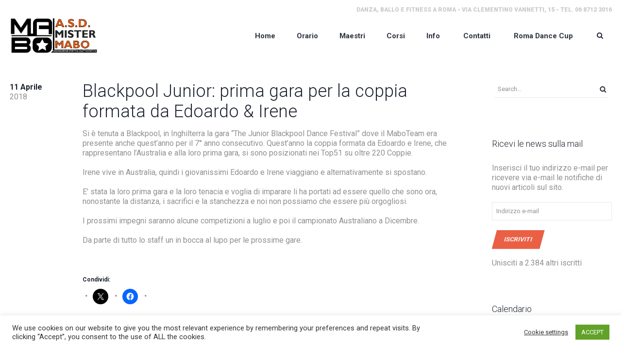

--- FILE ---
content_type: text/css; charset: UTF-8;charset=UTF-8
request_url: https://www.mistermabo.com/wp-admin/admin-ajax.php?action=easy-facebook-likebox-customizer-style&ver=6.7.2
body_size: 2009
content:

.efbl_feed_wraper.efbl_skin_4664 .efbl-grid-skin .efbl-row.e-outer {
	grid-template-columns: repeat(auto-fill, minmax(33.33%, 1fr));
}

		
.efbl_feed_wraper.efbl_skin_4664 .efbl_feeds_holder.efbl_feeds_carousel .owl-nav {
	display: flex;
}

.efbl_feed_wraper.efbl_skin_4664 .efbl_feeds_holder.efbl_feeds_carousel .owl-dots {
	display: block;
}

		
		
		.efbl_feed_wraper.efbl_skin_4664 .efbl_load_more_holder a.efbl_load_more_btn span {
				background-color: #333;
					color: #fff;
	}
		
		.efbl_feed_wraper.efbl_skin_4664 .efbl_load_more_holder a.efbl_load_more_btn:hover span {
				background-color: #5c5c5c;
					color: #fff;
	}
		
		.efbl_feed_wraper.efbl_skin_4664 .efbl_header {
				background: transparent;
					color: #000;
					box-shadow: none;
					border-color: #ccc;
					border-style: none;
								border-bottom-width: 1px;
											padding-top: 10px;
					padding-bottom: 10px;
					padding-left: 10px;
					padding-right: 10px;
	}
		
.efbl_feed_wraper.efbl_skin_4664 .efbl_header .efbl_header_inner_wrap .efbl_header_content .efbl_header_meta .efbl_header_title {
			font-size: 16px;
	}

.efbl_feed_wraper.efbl_skin_4664 .efbl_header .efbl_header_inner_wrap .efbl_header_img img {
	border-radius: 50%;
}

.efbl_feed_wraper.efbl_skin_4664 .efbl_header .efbl_header_inner_wrap .efbl_header_content .efbl_header_meta .efbl_cat,
.efbl_feed_wraper.efbl_skin_4664 .efbl_header .efbl_header_inner_wrap .efbl_header_content .efbl_header_meta .efbl_followers {
			font-size: 16px;
	}

.efbl_feed_wraper.efbl_skin_4664 .efbl_header .efbl_header_inner_wrap .efbl_header_content .efbl_bio {
			font-size: 14px;
	}

		.efbl_feed_wraper.efbl_skin_4664 .efbl-story-wrapper,
.efbl_feed_wraper.efbl_skin_4664 .efbl-story-wrapper .efbl-thumbnail-wrapper .efbl-thumbnail-col,
.efbl_feed_wraper.efbl_skin_4664 .efbl-story-wrapper .efbl-post-footer {
			}

			.efbl_feed_wraper.efbl_skin_4664 .efbl-story-wrapper {
	box-shadow: none;
}
	
.efbl_feed_wraper.efbl_skin_4664 .efbl-story-wrapper .efbl-thumbnail-wrapper .efbl-thumbnail-col a img {
			}

.efbl_feed_wraper.efbl_skin_4664 .efbl-story-wrapper,
.efbl_feed_wraper.efbl_skin_4664 .efbl_feeds_carousel .efbl-story-wrapper .efbl-grid-wrapper {
				background-color: #fff;
																}

.efbl_feed_wraper.efbl_skin_4664 .efbl-story-wrapper,
.efbl_feed_wraper.efbl_skin_4664 .efbl-story-wrapper .efbl-feed-content > .efbl-d-flex .efbl-profile-title span,
.efbl_feed_wraper.efbl_skin_4664 .efbl-story-wrapper .efbl-feed-content .description,
.efbl_feed_wraper.efbl_skin_4664 .efbl-story-wrapper .efbl-feed-content .description a,
.efbl_feed_wraper.efbl_skin_4664 .efbl-story-wrapper .efbl-feed-content .efbl_link_text,
.efbl_feed_wraper.efbl_skin_4664 .efbl-story-wrapper .efbl-feed-content .efbl_link_text .efbl_title_link a {
				color: #000;
	}

.efbl_feed_wraper.efbl_skin_4664 .efbl-story-wrapper .efbl-post-footer .efbl-reacted-item,
.efbl_feed_wraper.efbl_skin_4664 .efbl-story-wrapper .efbl-post-footer .efbl-reacted-item .efbl_all_comments_wrap {
				color: #343a40;
	}

.efbl_feed_wraper.efbl_skin_4664 .efbl-story-wrapper .efbl-overlay {
				color: #fff !important;
				}

.efbl_feed_wraper.efbl_skin_4664 .efbl-story-wrapper .efbl-overlay .-story-wrapper .efbl-overlay .efbl_multimedia,
.efbl_feed_wraper.efbl_skin_4664 .efbl-story-wrapper .efbl-overlay .icon-esf-video-camera {
				color: #fff !important;
	}

.efbl_feed_wraper.efbl_skin_4664 .efbl-story-wrapper .efbl-post-footer .efbl-view-on-fb,
.efbl_feed_wraper.efbl_skin_4664 .efbl-story-wrapper .efbl-post-footer .esf-share-wrapper .esf-share {
						}

.efbl_feed_wraper.efbl_skin_4664 .efbl-story-wrapper .efbl-post-footer .efbl-view-on-fb:hover,
.efbl_feed_wraper.efbl_skin_4664 .efbl-story-wrapper .efbl-post-footer .esf-share-wrapper .esf-share:hover {
						}

		
		.efbl_feed_popup_container .efbl-post-detail.efbl-popup-skin-4664 .efbl-d-columns-wrapper {
			background-color: #fff;
}

.efbl_feed_popup_container .efbl-post-detail.efbl-popup-skin-4664 .efbl-d-columns-wrapper, .efbl_feed_popup_container .efbl-post-detail.efbl-popup-skin-4664 .efbl-d-columns-wrapper .efbl-caption .efbl-feed-description, .efbl_feed_popup_container .efbl-post-detail.efbl-popup-skin-4664 a, .efbl_feed_popup_container .efbl-post-detail.efbl-popup-skin-4664 span {
	
					color: #000;

		
}

.efbl_feed_popup_container .efbl-post-detail.efbl-popup-skin-4664 .efbl-d-columns-wrapper .efbl-post-header {

					display: flex;

			
}

.efbl_feed_popup_container .efbl-post-detail.efbl-popup-skin-4664 .efbl-d-columns-wrapper .efbl-post-header .efbl-profile-image {

					display: block;

			
}

.efbl_feed_popup_container .efbl-post-detail.efbl-popup-skin-4664 .efbl-d-columns-wrapper .efbl-post-header h2 {

					color: #ed6d62;

		
}

.efbl_feed_popup_container .efbl-post-detail.efbl-popup-skin-4664 .efbl-d-columns-wrapper .efbl-post-header span {

					color: #9197a3;

		
}

.efbl_feed_popup_container .efbl-post-detail.efbl-popup-skin-4664 .efbl-feed-description, .efbl_feed_popup_container .efbl-post-detail.efbl-popup-skin-4664 .efbl_link_text {

					display: block;

			
}

.efbl_feed_popup_container .efbl-post-detail.efbl-popup-skin-4664 .efbl-d-columns-wrapper .efbl-reactions-box {

					display: flex;

							
}

.efbl_feed_popup_container .efbl-post-detail.efbl-popup-skin-4664 .efbl-d-columns-wrapper .efbl-reactions-box .efbl-reactions span {

					color: #000;

		
}


.efbl_feed_popup_container .efbl-post-detail.efbl-popup-skin-4664 .efbl-d-columns-wrapper .efbl-reactions-box .efbl-reactions .efbl_popup_likes_main {

					display: flex;

			
}

.efbl_feed_popup_container .efbl-post-detail.efbl-popup-skin-4664 .efbl-d-columns-wrapper .efbl-reactions-box .efbl-reactions .efbl-popup-comments-icon-wrapper {

					display: flex;

			
}

.efbl_feed_popup_container .efbl-post-detail.efbl-popup-skin-4664 .efbl-commnets, .efbl_feed_popup_container .efbl-post-detail.efbl-popup-skin-4664 .efbl-comments-list {

					display: block;

			
}

.efbl_feed_popup_container .efbl-post-detail.efbl-popup-skin-4664 .efbl-action-btn {

					display: block;

			
}

.efbl_feed_popup_container .efbl-post-detail.efbl-popup-skin-4664 .efbl-d-columns-wrapper .efbl-comments-list .efbl-comment-wrap {

					color: #4b4f52;

		
}
		
.efbl_feed_wraper.efbl_skin_4665 .efbl-grid-skin .efbl-row.e-outer {
	grid-template-columns: repeat(auto-fill, minmax(33.33%, 1fr));
}

		
.efbl_feed_wraper.efbl_skin_4665 .efbl_feeds_holder.efbl_feeds_carousel .owl-nav {
	display: flex;
}

.efbl_feed_wraper.efbl_skin_4665 .efbl_feeds_holder.efbl_feeds_carousel .owl-dots {
	display: block;
}

		
		
		.efbl_feed_wraper.efbl_skin_4665 .efbl_load_more_holder a.efbl_load_more_btn span {
				background-color: #333;
					color: #fff;
	}
		
		.efbl_feed_wraper.efbl_skin_4665 .efbl_load_more_holder a.efbl_load_more_btn:hover span {
				background-color: #5c5c5c;
					color: #fff;
	}
		
		.efbl_feed_wraper.efbl_skin_4665 .efbl_header {
				background: transparent;
					color: #000;
					box-shadow: none;
					border-color: #ccc;
					border-style: none;
								border-bottom-width: 1px;
											padding-top: 10px;
					padding-bottom: 10px;
					padding-left: 10px;
					padding-right: 10px;
	}
		
.efbl_feed_wraper.efbl_skin_4665 .efbl_header .efbl_header_inner_wrap .efbl_header_content .efbl_header_meta .efbl_header_title {
			font-size: 16px;
	}

.efbl_feed_wraper.efbl_skin_4665 .efbl_header .efbl_header_inner_wrap .efbl_header_img img {
	border-radius: 50%;
}

.efbl_feed_wraper.efbl_skin_4665 .efbl_header .efbl_header_inner_wrap .efbl_header_content .efbl_header_meta .efbl_cat,
.efbl_feed_wraper.efbl_skin_4665 .efbl_header .efbl_header_inner_wrap .efbl_header_content .efbl_header_meta .efbl_followers {
			font-size: 16px;
	}

.efbl_feed_wraper.efbl_skin_4665 .efbl_header .efbl_header_inner_wrap .efbl_header_content .efbl_bio {
			font-size: 14px;
	}

		.efbl_feed_wraper.efbl_skin_4665 .efbl-story-wrapper,
.efbl_feed_wraper.efbl_skin_4665 .efbl-story-wrapper .efbl-thumbnail-wrapper .efbl-thumbnail-col,
.efbl_feed_wraper.efbl_skin_4665 .efbl-story-wrapper .efbl-post-footer {
			}

			.efbl_feed_wraper.efbl_skin_4665 .efbl-story-wrapper {
	box-shadow: none;
}
	
.efbl_feed_wraper.efbl_skin_4665 .efbl-story-wrapper .efbl-thumbnail-wrapper .efbl-thumbnail-col a img {
			}

.efbl_feed_wraper.efbl_skin_4665 .efbl-story-wrapper,
.efbl_feed_wraper.efbl_skin_4665 .efbl_feeds_carousel .efbl-story-wrapper .efbl-grid-wrapper {
				background-color: #fff;
																}

.efbl_feed_wraper.efbl_skin_4665 .efbl-story-wrapper,
.efbl_feed_wraper.efbl_skin_4665 .efbl-story-wrapper .efbl-feed-content > .efbl-d-flex .efbl-profile-title span,
.efbl_feed_wraper.efbl_skin_4665 .efbl-story-wrapper .efbl-feed-content .description,
.efbl_feed_wraper.efbl_skin_4665 .efbl-story-wrapper .efbl-feed-content .description a,
.efbl_feed_wraper.efbl_skin_4665 .efbl-story-wrapper .efbl-feed-content .efbl_link_text,
.efbl_feed_wraper.efbl_skin_4665 .efbl-story-wrapper .efbl-feed-content .efbl_link_text .efbl_title_link a {
				color: #000;
	}

.efbl_feed_wraper.efbl_skin_4665 .efbl-story-wrapper .efbl-post-footer .efbl-reacted-item,
.efbl_feed_wraper.efbl_skin_4665 .efbl-story-wrapper .efbl-post-footer .efbl-reacted-item .efbl_all_comments_wrap {
				color: #343a40;
	}

.efbl_feed_wraper.efbl_skin_4665 .efbl-story-wrapper .efbl-overlay {
				color: #fff !important;
				}

.efbl_feed_wraper.efbl_skin_4665 .efbl-story-wrapper .efbl-overlay .-story-wrapper .efbl-overlay .efbl_multimedia,
.efbl_feed_wraper.efbl_skin_4665 .efbl-story-wrapper .efbl-overlay .icon-esf-video-camera {
				color: #fff !important;
	}

.efbl_feed_wraper.efbl_skin_4665 .efbl-story-wrapper .efbl-post-footer .efbl-view-on-fb,
.efbl_feed_wraper.efbl_skin_4665 .efbl-story-wrapper .efbl-post-footer .esf-share-wrapper .esf-share {
						}

.efbl_feed_wraper.efbl_skin_4665 .efbl-story-wrapper .efbl-post-footer .efbl-view-on-fb:hover,
.efbl_feed_wraper.efbl_skin_4665 .efbl-story-wrapper .efbl-post-footer .esf-share-wrapper .esf-share:hover {
						}

		
		.efbl_feed_popup_container .efbl-post-detail.efbl-popup-skin-4665 .efbl-d-columns-wrapper {
			background-color: #fff;
}

.efbl_feed_popup_container .efbl-post-detail.efbl-popup-skin-4665 .efbl-d-columns-wrapper, .efbl_feed_popup_container .efbl-post-detail.efbl-popup-skin-4665 .efbl-d-columns-wrapper .efbl-caption .efbl-feed-description, .efbl_feed_popup_container .efbl-post-detail.efbl-popup-skin-4665 a, .efbl_feed_popup_container .efbl-post-detail.efbl-popup-skin-4665 span {
	
					color: #000;

		
}

.efbl_feed_popup_container .efbl-post-detail.efbl-popup-skin-4665 .efbl-d-columns-wrapper .efbl-post-header {

					display: flex;

			
}

.efbl_feed_popup_container .efbl-post-detail.efbl-popup-skin-4665 .efbl-d-columns-wrapper .efbl-post-header .efbl-profile-image {

					display: block;

			
}

.efbl_feed_popup_container .efbl-post-detail.efbl-popup-skin-4665 .efbl-d-columns-wrapper .efbl-post-header h2 {

					color: #ed6d62;

		
}

.efbl_feed_popup_container .efbl-post-detail.efbl-popup-skin-4665 .efbl-d-columns-wrapper .efbl-post-header span {

					color: #9197a3;

		
}

.efbl_feed_popup_container .efbl-post-detail.efbl-popup-skin-4665 .efbl-feed-description, .efbl_feed_popup_container .efbl-post-detail.efbl-popup-skin-4665 .efbl_link_text {

					display: block;

			
}

.efbl_feed_popup_container .efbl-post-detail.efbl-popup-skin-4665 .efbl-d-columns-wrapper .efbl-reactions-box {

					display: flex;

							
}

.efbl_feed_popup_container .efbl-post-detail.efbl-popup-skin-4665 .efbl-d-columns-wrapper .efbl-reactions-box .efbl-reactions span {

					color: #000;

		
}


.efbl_feed_popup_container .efbl-post-detail.efbl-popup-skin-4665 .efbl-d-columns-wrapper .efbl-reactions-box .efbl-reactions .efbl_popup_likes_main {

					display: flex;

			
}

.efbl_feed_popup_container .efbl-post-detail.efbl-popup-skin-4665 .efbl-d-columns-wrapper .efbl-reactions-box .efbl-reactions .efbl-popup-comments-icon-wrapper {

					display: flex;

			
}

.efbl_feed_popup_container .efbl-post-detail.efbl-popup-skin-4665 .efbl-commnets, .efbl_feed_popup_container .efbl-post-detail.efbl-popup-skin-4665 .efbl-comments-list {

					display: block;

			
}

.efbl_feed_popup_container .efbl-post-detail.efbl-popup-skin-4665 .efbl-action-btn {

					display: block;

			
}

.efbl_feed_popup_container .efbl-post-detail.efbl-popup-skin-4665 .efbl-d-columns-wrapper .efbl-comments-list .efbl-comment-wrap {

					color: #4b4f52;

		
}
		
.efbl_feed_wraper.efbl_skin_4666 .efbl-grid-skin .efbl-row.e-outer {
	grid-template-columns: repeat(auto-fill, minmax(33.33%, 1fr));
}

		
.efbl_feed_wraper.efbl_skin_4666 .efbl_feeds_holder.efbl_feeds_carousel .owl-nav {
	display: flex;
}

.efbl_feed_wraper.efbl_skin_4666 .efbl_feeds_holder.efbl_feeds_carousel .owl-dots {
	display: block;
}

		
		
		.efbl_feed_wraper.efbl_skin_4666 .efbl_load_more_holder a.efbl_load_more_btn span {
				background-color: #333;
					color: #fff;
	}
		
		.efbl_feed_wraper.efbl_skin_4666 .efbl_load_more_holder a.efbl_load_more_btn:hover span {
				background-color: #5c5c5c;
					color: #fff;
	}
		
		.efbl_feed_wraper.efbl_skin_4666 .efbl_header {
				background: transparent;
					color: #000;
					box-shadow: none;
					border-color: #ccc;
					border-style: none;
								border-bottom-width: 1px;
											padding-top: 10px;
					padding-bottom: 10px;
					padding-left: 10px;
					padding-right: 10px;
	}
		
.efbl_feed_wraper.efbl_skin_4666 .efbl_header .efbl_header_inner_wrap .efbl_header_content .efbl_header_meta .efbl_header_title {
			font-size: 16px;
	}

.efbl_feed_wraper.efbl_skin_4666 .efbl_header .efbl_header_inner_wrap .efbl_header_img img {
	border-radius: 50%;
}

.efbl_feed_wraper.efbl_skin_4666 .efbl_header .efbl_header_inner_wrap .efbl_header_content .efbl_header_meta .efbl_cat,
.efbl_feed_wraper.efbl_skin_4666 .efbl_header .efbl_header_inner_wrap .efbl_header_content .efbl_header_meta .efbl_followers {
			font-size: 16px;
	}

.efbl_feed_wraper.efbl_skin_4666 .efbl_header .efbl_header_inner_wrap .efbl_header_content .efbl_bio {
			font-size: 14px;
	}

		.efbl_feed_wraper.efbl_skin_4666 .efbl-story-wrapper,
.efbl_feed_wraper.efbl_skin_4666 .efbl-story-wrapper .efbl-thumbnail-wrapper .efbl-thumbnail-col,
.efbl_feed_wraper.efbl_skin_4666 .efbl-story-wrapper .efbl-post-footer {
			}

			.efbl_feed_wraper.efbl_skin_4666 .efbl-story-wrapper {
	box-shadow: none;
}
	
.efbl_feed_wraper.efbl_skin_4666 .efbl-story-wrapper .efbl-thumbnail-wrapper .efbl-thumbnail-col a img {
			}

.efbl_feed_wraper.efbl_skin_4666 .efbl-story-wrapper,
.efbl_feed_wraper.efbl_skin_4666 .efbl_feeds_carousel .efbl-story-wrapper .efbl-grid-wrapper {
				background-color: #fff;
																}

.efbl_feed_wraper.efbl_skin_4666 .efbl-story-wrapper,
.efbl_feed_wraper.efbl_skin_4666 .efbl-story-wrapper .efbl-feed-content > .efbl-d-flex .efbl-profile-title span,
.efbl_feed_wraper.efbl_skin_4666 .efbl-story-wrapper .efbl-feed-content .description,
.efbl_feed_wraper.efbl_skin_4666 .efbl-story-wrapper .efbl-feed-content .description a,
.efbl_feed_wraper.efbl_skin_4666 .efbl-story-wrapper .efbl-feed-content .efbl_link_text,
.efbl_feed_wraper.efbl_skin_4666 .efbl-story-wrapper .efbl-feed-content .efbl_link_text .efbl_title_link a {
				color: #000;
	}

.efbl_feed_wraper.efbl_skin_4666 .efbl-story-wrapper .efbl-post-footer .efbl-reacted-item,
.efbl_feed_wraper.efbl_skin_4666 .efbl-story-wrapper .efbl-post-footer .efbl-reacted-item .efbl_all_comments_wrap {
				color: #343a40;
	}

.efbl_feed_wraper.efbl_skin_4666 .efbl-story-wrapper .efbl-overlay {
				color: #fff !important;
				}

.efbl_feed_wraper.efbl_skin_4666 .efbl-story-wrapper .efbl-overlay .-story-wrapper .efbl-overlay .efbl_multimedia,
.efbl_feed_wraper.efbl_skin_4666 .efbl-story-wrapper .efbl-overlay .icon-esf-video-camera {
				color: #fff !important;
	}

.efbl_feed_wraper.efbl_skin_4666 .efbl-story-wrapper .efbl-post-footer .efbl-view-on-fb,
.efbl_feed_wraper.efbl_skin_4666 .efbl-story-wrapper .efbl-post-footer .esf-share-wrapper .esf-share {
						}

.efbl_feed_wraper.efbl_skin_4666 .efbl-story-wrapper .efbl-post-footer .efbl-view-on-fb:hover,
.efbl_feed_wraper.efbl_skin_4666 .efbl-story-wrapper .efbl-post-footer .esf-share-wrapper .esf-share:hover {
						}

		
		.efbl_feed_popup_container .efbl-post-detail.efbl-popup-skin-4666 .efbl-d-columns-wrapper {
			background-color: #fff;
}

.efbl_feed_popup_container .efbl-post-detail.efbl-popup-skin-4666 .efbl-d-columns-wrapper, .efbl_feed_popup_container .efbl-post-detail.efbl-popup-skin-4666 .efbl-d-columns-wrapper .efbl-caption .efbl-feed-description, .efbl_feed_popup_container .efbl-post-detail.efbl-popup-skin-4666 a, .efbl_feed_popup_container .efbl-post-detail.efbl-popup-skin-4666 span {
	
					color: #000;

		
}

.efbl_feed_popup_container .efbl-post-detail.efbl-popup-skin-4666 .efbl-d-columns-wrapper .efbl-post-header {

					display: flex;

			
}

.efbl_feed_popup_container .efbl-post-detail.efbl-popup-skin-4666 .efbl-d-columns-wrapper .efbl-post-header .efbl-profile-image {

					display: block;

			
}

.efbl_feed_popup_container .efbl-post-detail.efbl-popup-skin-4666 .efbl-d-columns-wrapper .efbl-post-header h2 {

					color: #ed6d62;

		
}

.efbl_feed_popup_container .efbl-post-detail.efbl-popup-skin-4666 .efbl-d-columns-wrapper .efbl-post-header span {

					color: #9197a3;

		
}

.efbl_feed_popup_container .efbl-post-detail.efbl-popup-skin-4666 .efbl-feed-description, .efbl_feed_popup_container .efbl-post-detail.efbl-popup-skin-4666 .efbl_link_text {

					display: block;

			
}

.efbl_feed_popup_container .efbl-post-detail.efbl-popup-skin-4666 .efbl-d-columns-wrapper .efbl-reactions-box {

					display: flex;

							
}

.efbl_feed_popup_container .efbl-post-detail.efbl-popup-skin-4666 .efbl-d-columns-wrapper .efbl-reactions-box .efbl-reactions span {

					color: #000;

		
}


.efbl_feed_popup_container .efbl-post-detail.efbl-popup-skin-4666 .efbl-d-columns-wrapper .efbl-reactions-box .efbl-reactions .efbl_popup_likes_main {

					display: flex;

			
}

.efbl_feed_popup_container .efbl-post-detail.efbl-popup-skin-4666 .efbl-d-columns-wrapper .efbl-reactions-box .efbl-reactions .efbl-popup-comments-icon-wrapper {

					display: flex;

			
}

.efbl_feed_popup_container .efbl-post-detail.efbl-popup-skin-4666 .efbl-commnets, .efbl_feed_popup_container .efbl-post-detail.efbl-popup-skin-4666 .efbl-comments-list {

					display: block;

			
}

.efbl_feed_popup_container .efbl-post-detail.efbl-popup-skin-4666 .efbl-action-btn {

					display: block;

			
}

.efbl_feed_popup_container .efbl-post-detail.efbl-popup-skin-4666 .efbl-d-columns-wrapper .efbl-comments-list .efbl-comment-wrap {

					color: #4b4f52;

		
}
		
.efbl_feed_wraper.efbl_skin_4667 .efbl-grid-skin .efbl-row.e-outer {
	grid-template-columns: repeat(auto-fill, minmax(33.33%, 1fr));
}

		
.efbl_feed_wraper.efbl_skin_4667 .efbl_feeds_holder.efbl_feeds_carousel .owl-nav {
	display: flex;
}

.efbl_feed_wraper.efbl_skin_4667 .efbl_feeds_holder.efbl_feeds_carousel .owl-dots {
	display: block;
}

		
		
		.efbl_feed_wraper.efbl_skin_4667 .efbl_load_more_holder a.efbl_load_more_btn span {
				background-color: #333;
					color: #fff;
	}
		
		.efbl_feed_wraper.efbl_skin_4667 .efbl_load_more_holder a.efbl_load_more_btn:hover span {
				background-color: #5c5c5c;
					color: #fff;
	}
		
		.efbl_feed_wraper.efbl_skin_4667 .efbl_header {
				background: transparent;
					color: #000;
					box-shadow: none;
					border-color: #ccc;
					border-style: none;
								border-bottom-width: 1px;
											padding-top: 10px;
					padding-bottom: 10px;
					padding-left: 10px;
					padding-right: 10px;
	}
		
.efbl_feed_wraper.efbl_skin_4667 .efbl_header .efbl_header_inner_wrap .efbl_header_content .efbl_header_meta .efbl_header_title {
			font-size: 16px;
	}

.efbl_feed_wraper.efbl_skin_4667 .efbl_header .efbl_header_inner_wrap .efbl_header_img img {
	border-radius: 50%;
}

.efbl_feed_wraper.efbl_skin_4667 .efbl_header .efbl_header_inner_wrap .efbl_header_content .efbl_header_meta .efbl_cat,
.efbl_feed_wraper.efbl_skin_4667 .efbl_header .efbl_header_inner_wrap .efbl_header_content .efbl_header_meta .efbl_followers {
			font-size: 16px;
	}

.efbl_feed_wraper.efbl_skin_4667 .efbl_header .efbl_header_inner_wrap .efbl_header_content .efbl_bio {
			font-size: 14px;
	}

		.efbl_feed_wraper.efbl_skin_4667 .efbl-story-wrapper,
.efbl_feed_wraper.efbl_skin_4667 .efbl-story-wrapper .efbl-thumbnail-wrapper .efbl-thumbnail-col,
.efbl_feed_wraper.efbl_skin_4667 .efbl-story-wrapper .efbl-post-footer {
			}

			.efbl_feed_wraper.efbl_skin_4667 .efbl-story-wrapper {
	box-shadow: none;
}
	
.efbl_feed_wraper.efbl_skin_4667 .efbl-story-wrapper .efbl-thumbnail-wrapper .efbl-thumbnail-col a img {
			}

.efbl_feed_wraper.efbl_skin_4667 .efbl-story-wrapper,
.efbl_feed_wraper.efbl_skin_4667 .efbl_feeds_carousel .efbl-story-wrapper .efbl-grid-wrapper {
				background-color: #fff;
																}

.efbl_feed_wraper.efbl_skin_4667 .efbl-story-wrapper,
.efbl_feed_wraper.efbl_skin_4667 .efbl-story-wrapper .efbl-feed-content > .efbl-d-flex .efbl-profile-title span,
.efbl_feed_wraper.efbl_skin_4667 .efbl-story-wrapper .efbl-feed-content .description,
.efbl_feed_wraper.efbl_skin_4667 .efbl-story-wrapper .efbl-feed-content .description a,
.efbl_feed_wraper.efbl_skin_4667 .efbl-story-wrapper .efbl-feed-content .efbl_link_text,
.efbl_feed_wraper.efbl_skin_4667 .efbl-story-wrapper .efbl-feed-content .efbl_link_text .efbl_title_link a {
				color: #000;
	}

.efbl_feed_wraper.efbl_skin_4667 .efbl-story-wrapper .efbl-post-footer .efbl-reacted-item,
.efbl_feed_wraper.efbl_skin_4667 .efbl-story-wrapper .efbl-post-footer .efbl-reacted-item .efbl_all_comments_wrap {
				color: #343a40;
	}

.efbl_feed_wraper.efbl_skin_4667 .efbl-story-wrapper .efbl-overlay {
				color: #fff !important;
				}

.efbl_feed_wraper.efbl_skin_4667 .efbl-story-wrapper .efbl-overlay .-story-wrapper .efbl-overlay .efbl_multimedia,
.efbl_feed_wraper.efbl_skin_4667 .efbl-story-wrapper .efbl-overlay .icon-esf-video-camera {
				color: #fff !important;
	}

.efbl_feed_wraper.efbl_skin_4667 .efbl-story-wrapper .efbl-post-footer .efbl-view-on-fb,
.efbl_feed_wraper.efbl_skin_4667 .efbl-story-wrapper .efbl-post-footer .esf-share-wrapper .esf-share {
						}

.efbl_feed_wraper.efbl_skin_4667 .efbl-story-wrapper .efbl-post-footer .efbl-view-on-fb:hover,
.efbl_feed_wraper.efbl_skin_4667 .efbl-story-wrapper .efbl-post-footer .esf-share-wrapper .esf-share:hover {
						}

		
		.efbl_feed_popup_container .efbl-post-detail.efbl-popup-skin-4667 .efbl-d-columns-wrapper {
			background-color: #fff;
}

.efbl_feed_popup_container .efbl-post-detail.efbl-popup-skin-4667 .efbl-d-columns-wrapper, .efbl_feed_popup_container .efbl-post-detail.efbl-popup-skin-4667 .efbl-d-columns-wrapper .efbl-caption .efbl-feed-description, .efbl_feed_popup_container .efbl-post-detail.efbl-popup-skin-4667 a, .efbl_feed_popup_container .efbl-post-detail.efbl-popup-skin-4667 span {
	
					color: #000;

		
}

.efbl_feed_popup_container .efbl-post-detail.efbl-popup-skin-4667 .efbl-d-columns-wrapper .efbl-post-header {

					display: flex;

			
}

.efbl_feed_popup_container .efbl-post-detail.efbl-popup-skin-4667 .efbl-d-columns-wrapper .efbl-post-header .efbl-profile-image {

					display: block;

			
}

.efbl_feed_popup_container .efbl-post-detail.efbl-popup-skin-4667 .efbl-d-columns-wrapper .efbl-post-header h2 {

					color: #ed6d62;

		
}

.efbl_feed_popup_container .efbl-post-detail.efbl-popup-skin-4667 .efbl-d-columns-wrapper .efbl-post-header span {

					color: #9197a3;

		
}

.efbl_feed_popup_container .efbl-post-detail.efbl-popup-skin-4667 .efbl-feed-description, .efbl_feed_popup_container .efbl-post-detail.efbl-popup-skin-4667 .efbl_link_text {

					display: block;

			
}

.efbl_feed_popup_container .efbl-post-detail.efbl-popup-skin-4667 .efbl-d-columns-wrapper .efbl-reactions-box {

					display: flex;

							
}

.efbl_feed_popup_container .efbl-post-detail.efbl-popup-skin-4667 .efbl-d-columns-wrapper .efbl-reactions-box .efbl-reactions span {

					color: #000;

		
}


.efbl_feed_popup_container .efbl-post-detail.efbl-popup-skin-4667 .efbl-d-columns-wrapper .efbl-reactions-box .efbl-reactions .efbl_popup_likes_main {

					display: flex;

			
}

.efbl_feed_popup_container .efbl-post-detail.efbl-popup-skin-4667 .efbl-d-columns-wrapper .efbl-reactions-box .efbl-reactions .efbl-popup-comments-icon-wrapper {

					display: flex;

			
}

.efbl_feed_popup_container .efbl-post-detail.efbl-popup-skin-4667 .efbl-commnets, .efbl_feed_popup_container .efbl-post-detail.efbl-popup-skin-4667 .efbl-comments-list {

					display: block;

			
}

.efbl_feed_popup_container .efbl-post-detail.efbl-popup-skin-4667 .efbl-action-btn {

					display: block;

			
}

.efbl_feed_popup_container .efbl-post-detail.efbl-popup-skin-4667 .efbl-d-columns-wrapper .efbl-comments-list .efbl-comment-wrap {

					color: #4b4f52;

		
}
		
.efbl_feed_wraper.efbl_skin_4668 .efbl-grid-skin .efbl-row.e-outer {
	grid-template-columns: repeat(auto-fill, minmax(33.33%, 1fr));
}

		
.efbl_feed_wraper.efbl_skin_4668 .efbl_feeds_holder.efbl_feeds_carousel .owl-nav {
	display: flex;
}

.efbl_feed_wraper.efbl_skin_4668 .efbl_feeds_holder.efbl_feeds_carousel .owl-dots {
	display: block;
}

		
		
		.efbl_feed_wraper.efbl_skin_4668 .efbl_load_more_holder a.efbl_load_more_btn span {
				background-color: #333;
					color: #fff;
	}
		
		.efbl_feed_wraper.efbl_skin_4668 .efbl_load_more_holder a.efbl_load_more_btn:hover span {
				background-color: #5c5c5c;
					color: #fff;
	}
		
		.efbl_feed_wraper.efbl_skin_4668 .efbl_header {
				background: transparent;
					color: #000;
					box-shadow: none;
					border-color: #ccc;
					border-style: none;
								border-bottom-width: 1px;
											padding-top: 10px;
					padding-bottom: 10px;
					padding-left: 10px;
					padding-right: 10px;
	}
		
.efbl_feed_wraper.efbl_skin_4668 .efbl_header .efbl_header_inner_wrap .efbl_header_content .efbl_header_meta .efbl_header_title {
			font-size: 16px;
	}

.efbl_feed_wraper.efbl_skin_4668 .efbl_header .efbl_header_inner_wrap .efbl_header_img img {
	border-radius: 50%;
}

.efbl_feed_wraper.efbl_skin_4668 .efbl_header .efbl_header_inner_wrap .efbl_header_content .efbl_header_meta .efbl_cat,
.efbl_feed_wraper.efbl_skin_4668 .efbl_header .efbl_header_inner_wrap .efbl_header_content .efbl_header_meta .efbl_followers {
			font-size: 16px;
	}

.efbl_feed_wraper.efbl_skin_4668 .efbl_header .efbl_header_inner_wrap .efbl_header_content .efbl_bio {
			font-size: 14px;
	}

		.efbl_feed_wraper.efbl_skin_4668 .efbl-story-wrapper,
.efbl_feed_wraper.efbl_skin_4668 .efbl-story-wrapper .efbl-thumbnail-wrapper .efbl-thumbnail-col,
.efbl_feed_wraper.efbl_skin_4668 .efbl-story-wrapper .efbl-post-footer {
			}

			.efbl_feed_wraper.efbl_skin_4668 .efbl-story-wrapper {
	box-shadow: none;
}
	
.efbl_feed_wraper.efbl_skin_4668 .efbl-story-wrapper .efbl-thumbnail-wrapper .efbl-thumbnail-col a img {
			}

.efbl_feed_wraper.efbl_skin_4668 .efbl-story-wrapper,
.efbl_feed_wraper.efbl_skin_4668 .efbl_feeds_carousel .efbl-story-wrapper .efbl-grid-wrapper {
				background-color: #fff;
																}

.efbl_feed_wraper.efbl_skin_4668 .efbl-story-wrapper,
.efbl_feed_wraper.efbl_skin_4668 .efbl-story-wrapper .efbl-feed-content > .efbl-d-flex .efbl-profile-title span,
.efbl_feed_wraper.efbl_skin_4668 .efbl-story-wrapper .efbl-feed-content .description,
.efbl_feed_wraper.efbl_skin_4668 .efbl-story-wrapper .efbl-feed-content .description a,
.efbl_feed_wraper.efbl_skin_4668 .efbl-story-wrapper .efbl-feed-content .efbl_link_text,
.efbl_feed_wraper.efbl_skin_4668 .efbl-story-wrapper .efbl-feed-content .efbl_link_text .efbl_title_link a {
				color: #000;
	}

.efbl_feed_wraper.efbl_skin_4668 .efbl-story-wrapper .efbl-post-footer .efbl-reacted-item,
.efbl_feed_wraper.efbl_skin_4668 .efbl-story-wrapper .efbl-post-footer .efbl-reacted-item .efbl_all_comments_wrap {
				color: #343a40;
	}

.efbl_feed_wraper.efbl_skin_4668 .efbl-story-wrapper .efbl-overlay {
				color: #fff !important;
				}

.efbl_feed_wraper.efbl_skin_4668 .efbl-story-wrapper .efbl-overlay .-story-wrapper .efbl-overlay .efbl_multimedia,
.efbl_feed_wraper.efbl_skin_4668 .efbl-story-wrapper .efbl-overlay .icon-esf-video-camera {
				color: #fff !important;
	}

.efbl_feed_wraper.efbl_skin_4668 .efbl-story-wrapper .efbl-post-footer .efbl-view-on-fb,
.efbl_feed_wraper.efbl_skin_4668 .efbl-story-wrapper .efbl-post-footer .esf-share-wrapper .esf-share {
						}

.efbl_feed_wraper.efbl_skin_4668 .efbl-story-wrapper .efbl-post-footer .efbl-view-on-fb:hover,
.efbl_feed_wraper.efbl_skin_4668 .efbl-story-wrapper .efbl-post-footer .esf-share-wrapper .esf-share:hover {
						}

		
		.efbl_feed_popup_container .efbl-post-detail.efbl-popup-skin-4668 .efbl-d-columns-wrapper {
			background-color: #fff;
}

.efbl_feed_popup_container .efbl-post-detail.efbl-popup-skin-4668 .efbl-d-columns-wrapper, .efbl_feed_popup_container .efbl-post-detail.efbl-popup-skin-4668 .efbl-d-columns-wrapper .efbl-caption .efbl-feed-description, .efbl_feed_popup_container .efbl-post-detail.efbl-popup-skin-4668 a, .efbl_feed_popup_container .efbl-post-detail.efbl-popup-skin-4668 span {
	
					color: #000;

		
}

.efbl_feed_popup_container .efbl-post-detail.efbl-popup-skin-4668 .efbl-d-columns-wrapper .efbl-post-header {

					display: flex;

			
}

.efbl_feed_popup_container .efbl-post-detail.efbl-popup-skin-4668 .efbl-d-columns-wrapper .efbl-post-header .efbl-profile-image {

					display: block;

			
}

.efbl_feed_popup_container .efbl-post-detail.efbl-popup-skin-4668 .efbl-d-columns-wrapper .efbl-post-header h2 {

					color: #ed6d62;

		
}

.efbl_feed_popup_container .efbl-post-detail.efbl-popup-skin-4668 .efbl-d-columns-wrapper .efbl-post-header span {

					color: #9197a3;

		
}

.efbl_feed_popup_container .efbl-post-detail.efbl-popup-skin-4668 .efbl-feed-description, .efbl_feed_popup_container .efbl-post-detail.efbl-popup-skin-4668 .efbl_link_text {

					display: block;

			
}

.efbl_feed_popup_container .efbl-post-detail.efbl-popup-skin-4668 .efbl-d-columns-wrapper .efbl-reactions-box {

					display: flex;

							
}

.efbl_feed_popup_container .efbl-post-detail.efbl-popup-skin-4668 .efbl-d-columns-wrapper .efbl-reactions-box .efbl-reactions span {

					color: #000;

		
}


.efbl_feed_popup_container .efbl-post-detail.efbl-popup-skin-4668 .efbl-d-columns-wrapper .efbl-reactions-box .efbl-reactions .efbl_popup_likes_main {

					display: flex;

			
}

.efbl_feed_popup_container .efbl-post-detail.efbl-popup-skin-4668 .efbl-d-columns-wrapper .efbl-reactions-box .efbl-reactions .efbl-popup-comments-icon-wrapper {

					display: flex;

			
}

.efbl_feed_popup_container .efbl-post-detail.efbl-popup-skin-4668 .efbl-commnets, .efbl_feed_popup_container .efbl-post-detail.efbl-popup-skin-4668 .efbl-comments-list {

					display: block;

			
}

.efbl_feed_popup_container .efbl-post-detail.efbl-popup-skin-4668 .efbl-action-btn {

					display: block;

			
}

.efbl_feed_popup_container .efbl-post-detail.efbl-popup-skin-4668 .efbl-d-columns-wrapper .efbl-comments-list .efbl-comment-wrap {

					color: #4b4f52;

		
}
		
.efbl_feed_wraper.efbl_skin_4669 .efbl-grid-skin .efbl-row.e-outer {
	grid-template-columns: repeat(auto-fill, minmax(33.33%, 1fr));
}

		
.efbl_feed_wraper.efbl_skin_4669 .efbl_feeds_holder.efbl_feeds_carousel .owl-nav {
	display: flex;
}

.efbl_feed_wraper.efbl_skin_4669 .efbl_feeds_holder.efbl_feeds_carousel .owl-dots {
	display: block;
}

		
		
		.efbl_feed_wraper.efbl_skin_4669 .efbl_load_more_holder a.efbl_load_more_btn span {
				background-color: #333;
					color: #fff;
	}
		
		.efbl_feed_wraper.efbl_skin_4669 .efbl_load_more_holder a.efbl_load_more_btn:hover span {
				background-color: #5c5c5c;
					color: #fff;
	}
		
		.efbl_feed_wraper.efbl_skin_4669 .efbl_header {
				background: transparent;
					color: #000;
					box-shadow: none;
					border-color: #ccc;
					border-style: none;
								border-bottom-width: 1px;
											padding-top: 10px;
					padding-bottom: 10px;
					padding-left: 10px;
					padding-right: 10px;
	}
		
.efbl_feed_wraper.efbl_skin_4669 .efbl_header .efbl_header_inner_wrap .efbl_header_content .efbl_header_meta .efbl_header_title {
			font-size: 16px;
	}

.efbl_feed_wraper.efbl_skin_4669 .efbl_header .efbl_header_inner_wrap .efbl_header_img img {
	border-radius: 50%;
}

.efbl_feed_wraper.efbl_skin_4669 .efbl_header .efbl_header_inner_wrap .efbl_header_content .efbl_header_meta .efbl_cat,
.efbl_feed_wraper.efbl_skin_4669 .efbl_header .efbl_header_inner_wrap .efbl_header_content .efbl_header_meta .efbl_followers {
			font-size: 16px;
	}

.efbl_feed_wraper.efbl_skin_4669 .efbl_header .efbl_header_inner_wrap .efbl_header_content .efbl_bio {
			font-size: 14px;
	}

		.efbl_feed_wraper.efbl_skin_4669 .efbl-story-wrapper,
.efbl_feed_wraper.efbl_skin_4669 .efbl-story-wrapper .efbl-thumbnail-wrapper .efbl-thumbnail-col,
.efbl_feed_wraper.efbl_skin_4669 .efbl-story-wrapper .efbl-post-footer {
			}

			.efbl_feed_wraper.efbl_skin_4669 .efbl-story-wrapper {
	box-shadow: none;
}
	
.efbl_feed_wraper.efbl_skin_4669 .efbl-story-wrapper .efbl-thumbnail-wrapper .efbl-thumbnail-col a img {
			}

.efbl_feed_wraper.efbl_skin_4669 .efbl-story-wrapper,
.efbl_feed_wraper.efbl_skin_4669 .efbl_feeds_carousel .efbl-story-wrapper .efbl-grid-wrapper {
				background-color: #fff;
																}

.efbl_feed_wraper.efbl_skin_4669 .efbl-story-wrapper,
.efbl_feed_wraper.efbl_skin_4669 .efbl-story-wrapper .efbl-feed-content > .efbl-d-flex .efbl-profile-title span,
.efbl_feed_wraper.efbl_skin_4669 .efbl-story-wrapper .efbl-feed-content .description,
.efbl_feed_wraper.efbl_skin_4669 .efbl-story-wrapper .efbl-feed-content .description a,
.efbl_feed_wraper.efbl_skin_4669 .efbl-story-wrapper .efbl-feed-content .efbl_link_text,
.efbl_feed_wraper.efbl_skin_4669 .efbl-story-wrapper .efbl-feed-content .efbl_link_text .efbl_title_link a {
				color: #000;
	}

.efbl_feed_wraper.efbl_skin_4669 .efbl-story-wrapper .efbl-post-footer .efbl-reacted-item,
.efbl_feed_wraper.efbl_skin_4669 .efbl-story-wrapper .efbl-post-footer .efbl-reacted-item .efbl_all_comments_wrap {
				color: #343a40;
	}

.efbl_feed_wraper.efbl_skin_4669 .efbl-story-wrapper .efbl-overlay {
				color: #fff !important;
				}

.efbl_feed_wraper.efbl_skin_4669 .efbl-story-wrapper .efbl-overlay .-story-wrapper .efbl-overlay .efbl_multimedia,
.efbl_feed_wraper.efbl_skin_4669 .efbl-story-wrapper .efbl-overlay .icon-esf-video-camera {
				color: #fff !important;
	}

.efbl_feed_wraper.efbl_skin_4669 .efbl-story-wrapper .efbl-post-footer .efbl-view-on-fb,
.efbl_feed_wraper.efbl_skin_4669 .efbl-story-wrapper .efbl-post-footer .esf-share-wrapper .esf-share {
						}

.efbl_feed_wraper.efbl_skin_4669 .efbl-story-wrapper .efbl-post-footer .efbl-view-on-fb:hover,
.efbl_feed_wraper.efbl_skin_4669 .efbl-story-wrapper .efbl-post-footer .esf-share-wrapper .esf-share:hover {
						}

		
		.efbl_feed_popup_container .efbl-post-detail.efbl-popup-skin-4669 .efbl-d-columns-wrapper {
			background-color: #fff;
}

.efbl_feed_popup_container .efbl-post-detail.efbl-popup-skin-4669 .efbl-d-columns-wrapper, .efbl_feed_popup_container .efbl-post-detail.efbl-popup-skin-4669 .efbl-d-columns-wrapper .efbl-caption .efbl-feed-description, .efbl_feed_popup_container .efbl-post-detail.efbl-popup-skin-4669 a, .efbl_feed_popup_container .efbl-post-detail.efbl-popup-skin-4669 span {
	
					color: #000;

		
}

.efbl_feed_popup_container .efbl-post-detail.efbl-popup-skin-4669 .efbl-d-columns-wrapper .efbl-post-header {

					display: flex;

			
}

.efbl_feed_popup_container .efbl-post-detail.efbl-popup-skin-4669 .efbl-d-columns-wrapper .efbl-post-header .efbl-profile-image {

					display: block;

			
}

.efbl_feed_popup_container .efbl-post-detail.efbl-popup-skin-4669 .efbl-d-columns-wrapper .efbl-post-header h2 {

					color: #ed6d62;

		
}

.efbl_feed_popup_container .efbl-post-detail.efbl-popup-skin-4669 .efbl-d-columns-wrapper .efbl-post-header span {

					color: #9197a3;

		
}

.efbl_feed_popup_container .efbl-post-detail.efbl-popup-skin-4669 .efbl-feed-description, .efbl_feed_popup_container .efbl-post-detail.efbl-popup-skin-4669 .efbl_link_text {

					display: block;

			
}

.efbl_feed_popup_container .efbl-post-detail.efbl-popup-skin-4669 .efbl-d-columns-wrapper .efbl-reactions-box {

					display: flex;

							
}

.efbl_feed_popup_container .efbl-post-detail.efbl-popup-skin-4669 .efbl-d-columns-wrapper .efbl-reactions-box .efbl-reactions span {

					color: #000;

		
}


.efbl_feed_popup_container .efbl-post-detail.efbl-popup-skin-4669 .efbl-d-columns-wrapper .efbl-reactions-box .efbl-reactions .efbl_popup_likes_main {

					display: flex;

			
}

.efbl_feed_popup_container .efbl-post-detail.efbl-popup-skin-4669 .efbl-d-columns-wrapper .efbl-reactions-box .efbl-reactions .efbl-popup-comments-icon-wrapper {

					display: flex;

			
}

.efbl_feed_popup_container .efbl-post-detail.efbl-popup-skin-4669 .efbl-commnets, .efbl_feed_popup_container .efbl-post-detail.efbl-popup-skin-4669 .efbl-comments-list {

					display: block;

			
}

.efbl_feed_popup_container .efbl-post-detail.efbl-popup-skin-4669 .efbl-action-btn {

					display: block;

			
}

.efbl_feed_popup_container .efbl-post-detail.efbl-popup-skin-4669 .efbl-d-columns-wrapper .efbl-comments-list .efbl-comment-wrap {

					color: #4b4f52;

		
}
		
.efbl_feed_wraper.efbl_skin_5441 .efbl-grid-skin .efbl-row.e-outer {
	grid-template-columns: repeat(auto-fill, minmax(33.33%, 1fr));
}

		
.efbl_feed_wraper.efbl_skin_5441 .efbl_feeds_holder.efbl_feeds_carousel .owl-nav {
	display: flex;
}

.efbl_feed_wraper.efbl_skin_5441 .efbl_feeds_holder.efbl_feeds_carousel .owl-dots {
	display: block;
}

		
		
		
		
		
.efbl_feed_wraper.efbl_skin_5441 .efbl_header .efbl_header_inner_wrap .efbl_header_content .efbl_header_meta .efbl_header_title {
		}

.efbl_feed_wraper.efbl_skin_5441 .efbl_header .efbl_header_inner_wrap .efbl_header_img img {
	border-radius: 0;
}

.efbl_feed_wraper.efbl_skin_5441 .efbl_header .efbl_header_inner_wrap .efbl_header_content .efbl_header_meta .efbl_cat,
.efbl_feed_wraper.efbl_skin_5441 .efbl_header .efbl_header_inner_wrap .efbl_header_content .efbl_header_meta .efbl_followers {
		}

.efbl_feed_wraper.efbl_skin_5441 .efbl_header .efbl_header_inner_wrap .efbl_header_content .efbl_bio {
		}

		
		.efbl_feed_popup_container .efbl-post-detail.efbl-popup-skin-5441 .efbl-d-columns-wrapper {
		}

.efbl_feed_popup_container .efbl-post-detail.efbl-popup-skin-5441 .efbl-d-columns-wrapper, .efbl_feed_popup_container .efbl-post-detail.efbl-popup-skin-5441 .efbl-d-columns-wrapper .efbl-caption .efbl-feed-description, .efbl_feed_popup_container .efbl-post-detail.efbl-popup-skin-5441 a, .efbl_feed_popup_container .efbl-post-detail.efbl-popup-skin-5441 span {
	
		
}

.efbl_feed_popup_container .efbl-post-detail.efbl-popup-skin-5441 .efbl-d-columns-wrapper .efbl-post-header {

					display: flex;

			
}

.efbl_feed_popup_container .efbl-post-detail.efbl-popup-skin-5441 .efbl-d-columns-wrapper .efbl-post-header .efbl-profile-image {

					display: block;

			
}

.efbl_feed_popup_container .efbl-post-detail.efbl-popup-skin-5441 .efbl-d-columns-wrapper .efbl-post-header h2 {

		
}

.efbl_feed_popup_container .efbl-post-detail.efbl-popup-skin-5441 .efbl-d-columns-wrapper .efbl-post-header span {

		
}

.efbl_feed_popup_container .efbl-post-detail.efbl-popup-skin-5441 .efbl-feed-description, .efbl_feed_popup_container .efbl-post-detail.efbl-popup-skin-5441 .efbl_link_text {

					display: block;

			
}

.efbl_feed_popup_container .efbl-post-detail.efbl-popup-skin-5441 .efbl-d-columns-wrapper .efbl-reactions-box {

					display: flex;

							
}

.efbl_feed_popup_container .efbl-post-detail.efbl-popup-skin-5441 .efbl-d-columns-wrapper .efbl-reactions-box .efbl-reactions span {

		
}


.efbl_feed_popup_container .efbl-post-detail.efbl-popup-skin-5441 .efbl-d-columns-wrapper .efbl-reactions-box .efbl-reactions .efbl_popup_likes_main {

					display: flex;

			
}

.efbl_feed_popup_container .efbl-post-detail.efbl-popup-skin-5441 .efbl-d-columns-wrapper .efbl-reactions-box .efbl-reactions .efbl-popup-comments-icon-wrapper {

					display: flex;

			
}

.efbl_feed_popup_container .efbl-post-detail.efbl-popup-skin-5441 .efbl-commnets, .efbl_feed_popup_container .efbl-post-detail.efbl-popup-skin-5441 .efbl-comments-list {

					display: block;

			
}

.efbl_feed_popup_container .efbl-post-detail.efbl-popup-skin-5441 .efbl-action-btn {

					display: block;

			
}

.efbl_feed_popup_container .efbl-post-detail.efbl-popup-skin-5441 .efbl-d-columns-wrapper .efbl-comments-list .efbl-comment-wrap {

		
}
		

--- FILE ---
content_type: text/css
request_url: https://www.mistermabo.com/wp-content/themes/dance-studio/css/cmsmasters-woo-adaptive.css?ver=1.0.0
body_size: 1494
content:
/**
 * @package 	WordPress
 * @subpackage 	Dance Studio
 * @version 	1.2.4
 * 
 * WooCommerce Responsive CSS Rules
 * Created by CMSMasters
 * 
 */
@media only screen {
  /*-------------------------------------------------------------------------*/
  /* Large Monitor
/*-------------------------------------------------------------------------*/
  /*-------------------------------------------------------------------------*/
  /* Medium Monitor
/*-------------------------------------------------------------------------*/
  /*-------------------------------------------------------------------------*/
  /* Tablet Monitor
/*-------------------------------------------------------------------------*/
  /*-------------------------------------------------------------------------*/
  /* Small Tablet Monitor
/*-------------------------------------------------------------------------*/
  /*-------------------------------------------------------------------------*/
  /* Phone Monitor
/*-------------------------------------------------------------------------*/
}
@media only screen and (min-width: 1440px) {
  ul.order_details li {
    padding: 15px 30px;
  }
  ul.order_details li strong {
    margin: 15px -30px -15px;
    padding: 15px 30px;
  }
}
@media only screen and (min-width: 1025px) {
  .cmsmasters_products {
    outline: none;
  }
}
@media only screen and (max-width: 1024px) {
  .cmsmasters_woo.fullwidth .cmsmasters_products .product {
    width: 46%;
  }
  .cmsmasters_woo.fullwidth .cmsmasters_products .product:nth-child(4n+1) {
    clear: none;
  }
  .cmsmasters_woo.fullwidth .cmsmasters_products .product:nth-child(2n+1) {
    clear: left;
  }
  .cmsmasters_products.columns-6 .product {
    width: 29.33%;
  }
  .cmsmasters_products.columns-6 .product:nth-child(6n+1) {
    clear: none;
  }
  .cmsmasters_products.columns-6 .product:nth-child(3n+1) {
    clear: left;
  }
  .cmsmasters_products.columns-5 .product {
    width: 29.33%;
  }
  .cmsmasters_products.columns-5 .product:nth-child(5n+1) {
    clear: none;
  }
  .cmsmasters_products.columns-5 .product:nth-child(3n+1) {
    clear: left;
  }
  .cmsmasters_products.columns-4 .product {
    width: 46%;
  }
  .cmsmasters_products.columns-4 .product:nth-child(4n+1) {
    clear: none;
  }
  .cmsmasters_products.columns-4 .product:nth-child(2n+1) {
    clear: left;
  }
  #page .cmsmasters_dynamic_cart .widget_shopping_cart_content .cart_list {
    max-height: 130px;
  }
  .cmsmasters_dynamic_cart {
    display: block !important;
    visibility: visible !important;
    opacity: 1 !important;
  }
  .cmsmasters_dynamic_cart:after {
    display: none;
  }
  .widget_shopping_cart_content {
    display: none !important;
  }
  .cmsmasters_products .product .product_outer .product_inner:hover .cmsmasters_product_info .product_price_switcher_holder .cmsmasters_add_to_cart_button,
  .cmsmasters_products .product .product_outer .product_inner:hover .cmsmasters_product_info .product_price_switcher_holder .added_to_cart {
    top: 30px;
  }
  .cmsmasters_products .product .product_outer .product_inner:hover .cmsmasters_product_info .product_price_switcher_holder .price {
    top: 0;
  }
  .cmsmasters_products .product .product_outer .product_inner .cmsmasters_product_info .product_price_switcher_holder {
    padding-bottom: 60px;
  }
  .cmsmasters_products .product .product_outer .product_inner .cmsmasters_product_info .product_price_switcher_holder:hover .cmsmasters_add_to_cart_button,
  .cmsmasters_products .product .product_outer .product_inner .cmsmasters_product_info .product_price_switcher_holder:hover .added_to_cart {
    top: 30px;
  }
  .cmsmasters_products .product .product_outer .product_inner .cmsmasters_product_info .product_price_switcher_holder:hover .price {
    top: 0;
  }
  .cmsmasters_products .product .product_outer .product_inner .cmsmasters_product_info .product_price_switcher_holder .price {
    padding-bottom: 0;
  }
  .cmsmasters_products .product .product_outer .product_inner .cmsmasters_product_info .product_price_switcher_holder .cmsmasters_add_to_cart_button,
  .cmsmasters_products .product .product_outer .product_inner .cmsmasters_product_info .product_price_switcher_holder .added_to_cart {
    padding: 0;
    margin-top: -3px;
  }
  ul.order_details {
    -webkit-flex-wrap: wrap;
    -moz-flex-wrap: wrap;
    -ms-flex-wrap: wrap;
    flex-wrap: wrap;
  }
  ul.order_details li {
    width: 50%;
  }
  ul.order_details li:nth-child(5) {
    width: 100%;
  }
}
@media only screen and (max-width: 768px) {
  .cmsmasters_products .product .product_outer .product_inner .cmsmasters_product_footer > a span {
    display: none;
  }
  .cmsmasters_products.columns-6 .product,
  .cmsmasters_products.columns-5 .product,
  .cmsmasters_products.columns-4 .product,
  .cmsmasters_products.columns-3 .product,
  .cmsmasters_products.columns-2 .product {
    width: 96%;
    float: none;
  }
  .cmsmasters_products.columns-6 .product:nth-child(n),
  .cmsmasters_products.columns-5 .product:nth-child(n),
  .cmsmasters_products.columns-4 .product:nth-child(n),
  .cmsmasters_products.columns-3 .product:nth-child(n),
  .cmsmasters_products.columns-2 .product:nth-child(n) {
    clear: both;
  }
  .col2-set > *,
  .cart-collaterals > * {
    width: 96%;
    margin-bottom: 40px;
    float: none;
    clear: both;
  }
  .col2-set > *:last-child,
  .cart-collaterals > *:last-child {
    margin-bottom: 0;
  }
  #order_review .shop_table th,
  #order_review .shop_table td {
    padding-left: 10px;
  }
  #order_review #payment {
    padding: 15px 20px;
  }
  .cmsmasters_dynamic_cart {
    margin: 0 20px 0 10px;
  }
  .cmsmasters_single_product .cmsmasters_product_left_column,
  .cmsmasters_single_product .cmsmasters_product_right_column {
    width: 100%;
    float: none;
    padding: 0 0 50px;
  }
  .cmsmasters_single_product .cmsmasters_product_left_column {
    padding-bottom: 20px;
  }
  .shop_table.cart {
    display: block;
    position: relative;
    text-align: center;
    overflow: hidden;
  }
  .shop_table.cart tbody,
  .shop_table.cart tr,
  .shop_table.cart th,
  .shop_table.cart td {
    display: block;
    position: relative;
    text-align: center;
    overflow: hidden;
  }
  .shop_table.cart thead {
    display: none;
  }
  .shop_table.cart .cart_item {
    border-bottom-width: 1px;
    border-bottom-style: solid;
  }
  .shop_table.cart td {
    padding: 25px;
    border-width: 0;
    border-style: solid;
  }
  .shop_table.cart td .product-remove {
    padding: 0;
    position: absolute;
    left: auto;
    right: 10px;
    top: 10px;
    z-index: 1;
  }
  .shop_table.cart td.product-thumbnail,
  .shop_table.cart td.product-name {
    width: 100%;
    padding-bottom: 0;
  }
  .shop_table.cart td.product-price,
  .shop_table.cart td.product-quantity,
  .shop_table.cart td.product-subtotal {
    display: inline-block;
    width: 33.33%;
    margin: 0 -2px;
    vertical-align: bottom;
  }
  .shop_table.cart td.product-price,
  .shop_table.cart td.product-subtotal {
    padding-top: 33px;
    padding-bottom: 33px;
  }
  .shop_table.cart td.product-quantity .buttons_added {
    float: none;
    display: inline-block;
    vertical-align: middle;
  }
  .shop_table.cart td.actions {
    padding-bottom: 0;
    text-align: center;
  }
  .shop_table.cart td.actions .button,
  .shop_table.cart td.actions input[type=text] {
    margin-bottom: 15px;
  }
  .shop_table.cart td.actions .coupon {
    float: none;
    text-align: center;
  }
  .shop_table.my_account_orders {
    display: block;
    position: relative;
    text-align: center;
    overflow: hidden;
  }
  .shop_table.my_account_orders tbody,
  .shop_table.my_account_orders tr,
  .shop_table.my_account_orders th,
  .shop_table.my_account_orders td {
    display: block;
    position: relative;
    text-align: center;
    overflow: hidden;
  }
  .shop_table.my_account_orders thead {
    display: none;
  }
  .shop_table.my_account_orders td {
    padding: 25px;
  }
  .shop_table.my_account_orders td.order-number,
  .shop_table.my_account_orders td.order-date,
  .shop_table.my_account_orders td.order-status {
    display: inline-block;
    width: 33.33%;
    margin: 0 -2px;
    padding-bottom: 0;
    vertical-align: bottom;
    border-bottom-width: 0;
    border-bottom-style: solid;
  }
  .shop_table.my_account_orders td.order-status {
    text-align: center !important;
  }
  .shop_table.my_account_orders td.order-total {
    padding-bottom: 0;
    border-bottom-width: 0;
    border-bottom-style: solid;
  }
  ul.order_details li {
    width: 50%;
    border-top-width: 1px;
    border-top-style: solid;
  }
  ul.order_details li:nth-child(2n + 1) {
    border-left-width: 0;
    border-left-style: solid;
  }
  ul.order_details li:first-child,
  ul.order_details li:nth-child(2) {
    border-top-width: 0;
    border-top-style: solid;
  }
  ul.order_details li span {
    border-width: 0;
    border-style: solid;
  }
  .shop_table.order_details th,
  .shop_table.order_details td {
    padding-left: 10px;
  }
}
@media only screen and (max-width: 540px) {
  .cmsmasters_dynamic_cart {
    display: none;
    visibility: hidden;
  }
  .form-row,
  .shipping_calculator .shipping-calculator-form .form-row {
    width: 96%;
    float: none;
    clear: both;
  }
  .cmsmasters_woo_wrap_result .woocommerce-result-count {
    float: none;
    margin: 0 0 10px;
    text-align: center;
  }
  .cmsmasters_woo_wrap_result .woocommerce-ordering {
    float: none;
    width: 100%;
  }
  .cmsmasters_single_product .cmsmasters_woo_tabs #reviews #comments .commentlist .review .comment_container .comment-text .cmsmasters_star_rating {
    margin: 5px 0;
    float: none;
  }
  .cmsmasters_single_product .cmsmasters_woo_tabs #reviews #comments .commentlist .review .comment_container .comment-text .meta {
    padding-right: 0;
  }
  .cmsmasters_woo_tabs .cmsmasters_tabs_wrap {
    padding-right: 15px;
  }
  .woocommerce-message,
  .woocommerce-info {
    text-align: center;
  }
  .woocommerce-message .button,
  .woocommerce-info .button {
    display: block;
    margin-right: 0;
    text-align: center;
  }
  .cmsmasters_dynamic_cart {
    margin: 0;
    position: absolute;
    right: 15px;
    top: 0;
  }
  .shop_table.cart td {
    padding: 15px;
  }
  .shop_table.cart td.product-price,
  .shop_table.cart td.product-quantity,
  .shop_table.cart td.product-subtotal {
    display: block;
    width: auto;
    margin: 0;
  }
  .shop_table.cart td.product-price,
  .shop_table.cart td.product-subtotal {
    padding-top: 15px;
    padding-bottom: 15px;
  }
  .shop_table.cart td.product-price,
  .shop_table.cart td.product-quantity {
    padding-bottom: 0;
    border-bottom-width: 0;
    border-bottom-style: solid;
  }
  .shop_table.cart td.actions {
    padding-bottom: 0;
    text-align: center;
  }
  .shop_table.cart td.actions .button,
  .shop_table.cart td.actions input[type=text] {
    margin-bottom: 15px;
  }
  .shop_table.cart td.actions .coupon {
    float: none;
    text-align: center;
  }
  .shop_table.my_account_orders td {
    padding: 15px;
  }
  .shop_table.my_account_orders td.order-number,
  .shop_table.my_account_orders td.order-date,
  .shop_table.my_account_orders td.order-status {
    display: block;
    width: auto;
    margin: 0;
  }
  #order_review #payment .place-order .terms {
    float: none;
    padding: 10px 0 10px 5px;
  }
  ul.order_details li {
    width: 100%;
  }
  ul.order_details li:nth-child(n) {
    border-top-width: 1px;
    border-top-style: solid;
    border-left-width: 0;
    border-left-style: solid;
  }
  ul.order_details li:first-child {
    border-top-width: 0;
    border-top-style: solid;
  }
  ul.order_details li span {
    padding-bottom: 0;
  }
  .cmsmasters_single_product .cmsmasters_woo_tabs .shop_attributes th {
    width: auto;
  }
}
